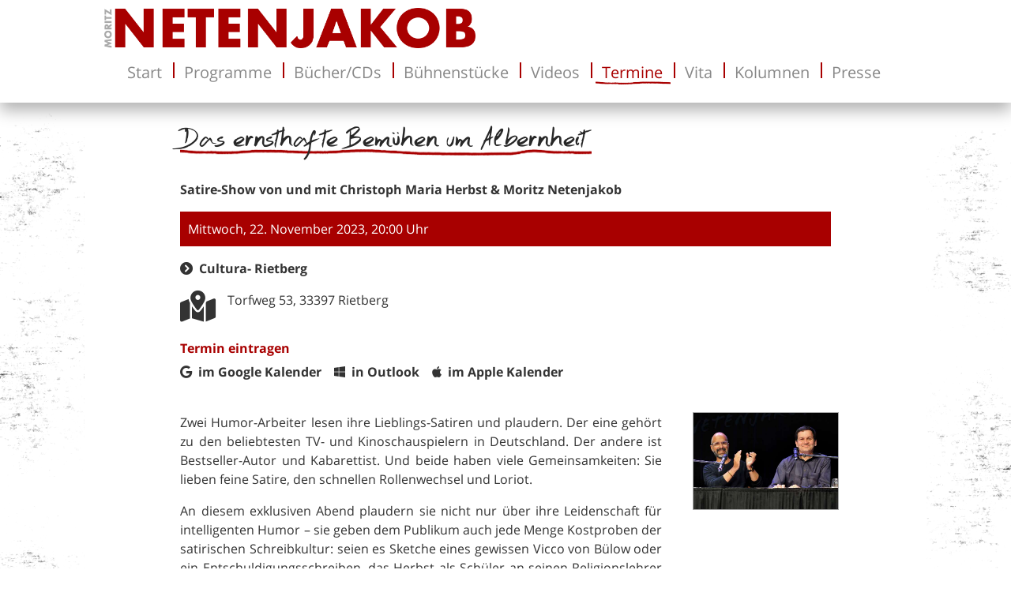

--- FILE ---
content_type: text/html; charset=utf-8
request_url: https://moritz-netenjakob.de/termine/261/Das+ernsthafte+Bem%C3%BChen+um+Albernheit-Cultura-+Rietberg+am+22.11.2023%2C+20%3A00Uhr
body_size: 21627
content:
<!DOCTYPE html>
<html lang="de">
  <head>
        <title>Moritz Netenjakob - Das ernsthafte Bemühen um Albernheit - Cultura- Rietberg</title>
    <meta charset="utf-8">
    <!--

     @@@@       @@@@@         &@@@@@@@        %@@@@@@@@@      @@@@@  @@@@@@@@@@@  @@@@@@@@@@@@@@                                                                 
    &@@@@@     @@@@@@      @@@@@@@@@@@@@@     %@@@@@@@@@@@    @@@@@  @@@@@@@@@@@  @@@@@@@@@@@@@                                                                  
    @@@@@@@   #@@@@@@     @@@@@@    &@@@@@&   %@@@@   @@@@@   @@@@@     @@@@@           @@@@@.                                                                   
    @@@@@@@%  @@@@@@@&   @@@@@        %@@@@   %@@@@   @@@@@   @@@@@     @@@@@          @@@@@                                                                     
   @@@@%@@@@ @@@@ @@@@   @@@@          @@@@&  %@@@@@@@@@@@    @@@@@     @@@@@         @@@@@                                                                      
   @@@@  @@@@@@@  @@@@   @@@@@        .@@@@   %@@@@@@@@&      @@@@@     @@@@@        @@@@@                                                                       
   @@@@   @@@@@   @@@@/   @@@@@@     @@@@@@   %@@@@ @@@@@     @@@@@     @@@@@      #@@@@@                                                                        
  @@@@@    @@@(   %@@@@    @@@@@@@@@@@@@@     %@@@@  &@@@@@   @@@@@     @@@@@     @@@@@@@@@@@@@                                                                  
  @@@@     %@@     @@@@       @@@@@@@@(       %@@@@    @@@@@  @@@@@     @@@@@    @@@@@@@@@@@@@@                                                                  
                                                                                                                                                                 
                                                                                                                                                                 
   @@@@@       @@@@@   @@@@@@@@@@ (@@@@@@@@@@@  @@@@@@@@@#   @@@@@       @@@@@       @@@@%       @@@@@@       %@@@@    /@@@@@     %@@@@@@@@@@       @@@@@@@@@@   
   @@@@@@,     @@@@@   @@@@@@@@@@ (@@@@@@@@@@@  @@@@@@@@@#   @@@@@@@     @@@@@       @@@@%      @@@@@@@.      %@@@@   @@@@@     @@@@@@@@@@@@@@@     @@@@@@@@@@@  
   @@@@@@@@    @@@@@   @@@@@          @@@@(     @@@@         @@@@@@@@    @@@@@       @@@@%     *@@@@@@@@      %@@@@ %@@@@/     @@@@@/      @@@@@    @@@@   @@@@  
   @@@@%@@@@@  @@@@@   @@@@@@@@@@     @@@@(     @@@@@@@@@    @@@@ @@@@@  @@@@@       @@@@%     @@@@ #@@@@     %@@@@@@@@@      @@@@@         @@@@@   @@@@@@@@@@,  
   @@@@  @@@@@ @@@@@   @@@@@@@@@@     @@@@(     @@@@@@@@@    @@@@  @@@@@.@@@@@       @@@@%    @@@@(  @@@@@    %@@@@@@@@@      @@@@@         &@@@@   @@@@@@@@@@@@ 
   @@@@   ,@@@@@@@@@   @@@@@          @@@@(     @@@@         @@@@    @@@@@@@@@       @@@@%   @@@@@@@@@@@@@.   %@@@@ @@@@@,     @@@@@        @@@@@   @@@@    @@@@@
   @@@@     @@@@@@@@   @@@@@          @@@@(     @@@@         @@@@     @@@@@@@@   @@  @@@@*  #@@@@@@@@@@@@@@   %@@@@  *@@@@@    (@@@@@@&*#@@@@@@@    @@@@    @@@@@
   @@@@       @@@@@@   @@@@@@@@@@     @@@@(     @@@@@@@@@#   @@@@       @@@@@@  @@@@@@@@@   @@@@       @@@@@  %@@@@    @@@@@@    @@@@@@@@@@@@@      @@@@@@@@@@@@ 

    -->
    <meta http-equiv="X-UA-Compatible" content="IE=edge">
    <meta name="description" content="Alle Infos über das Bühnenprogramm 'Das ernsthafte Bemühen um Albernheit' von Moritz Netenjakob, Cultura- Rietberg, am 22.11.2023">
    <meta name="author" content="ilumi, Marcus Wengenroth, info@ilumi.de">
    <meta name="viewport" content="width=device-width, initial-scale=1, maximum-scale=5, shrink-to-fit=no">
    <meta name="theme-color" content="#a80000">
    <meta name="mobile-web-app-capable" content="yes">
    <meta name="apple-mobile-web-app-capable" content="yes">
    <meta name="apple-mobile-web-app-status-bar-style" content="black">
    <meta property="og:title" content="Moritz Netenjakob - Das ernsthafte Bemühen um Albernheit - Cultura- Rietberg">
    <meta property="og:image" content="https://moritz-netenjakob.de/img/programme/Herbst&NetenjakobCo.SebastianBlutau._2.jpg">
    <meta property="og:image:width" content="640">
    <meta property="og:image:height" content="427">
    <meta property="og:type" content="comedy">
    <meta property="og:url" content="https://moritz-netenjakob.de/termine/261/Das+ernsthafte+Bem%C3%BChen+um+Albernheit-Cultura-+Rietberg+am+22.11.2023%2C+20%3A00Uhr">
    <link rel="shortcut icon" href="/img/icons/icon.ico">
    <link rel="apple-touch-icon" sizes="57x57" href="/img/icons/touch-icon-iphone.png">
    <link rel="apple-touch-icon" sizes="76x76" href="/img/icons/touch-icon-ipad.png">
    <link rel="apple-touch-icon" sizes="120x120" href="/img/icons/touch-icon-iphone-retina.png">
    <link rel="apple-touch-icon" sizes="152x152" href="/img/icons/touch-icon-ipad-retina.png">
    <link rel="apple-touch-icon" sizes="167x167" href="/img/icons/touch-icon-ipad-pro.png">
    <link rel="apple-touch-icon" sizes="180x180" href="/img/icons/touch-icon-iphone-6-plus.png">
    <link rel="icon" sizes="192x192" href="/img/icons/icon-hd.png">
    <link rel="icon" sizes="128x128" href="/img/icons/icon.png">
      <link href="/css/bootstrap.min.css" rel="stylesheet">
      <link href="/css/bootstrap-grid.min.css" rel="stylesheet">
      <link href="/css/bootstrap-reboot.min.css" rel="stylesheet">
      <link href="/css/jquery-ui.min.css" rel="stylesheet">
      <link href="/css/jquery-ui.structure.min.css" rel="stylesheet">
      <link href="/css/jquery-ui.theme.min.css" rel="stylesheet">
      <link href="/css/font-awesome.min.css?Ver.+1.6.02" rel="stylesheet">
      <link href="/css/brands.min.css?Ver.+1.6.02" rel="stylesheet">
      <link href="/css/theme.css?Ver.+1.6.02" rel="stylesheet">
      <link href="/css/print.css?Ver.+1.6.02" rel="stylesheet">
       </head>

  <body>
        <script src="/js/jquery-3.3.1.min.js"></script>
      <script src="/js/jquery.zoom.min.js"></script>
      <script src="/js/jquery-ui.min.js"></script>
      <script src="/js/popper.min.js"></script>
      <script src="/js/tether.min.js"></script>
      <script src="/js/autosize.min.js"></script>
      <script src="/js/bootstrap.min.js"></script>
      <script src="/js/jquery.md5.js"></script>
      <script src="/js/control.js?Ver.+1.6.02"></script>
         <script>

      
      var _paq = window._paq = window._paq || [];
      _paq.push(["setDoNotTrack", true]);
      _paq.push(["disableCookies"]);
      _paq.push(['trackPageView']);
      _paq.push(['enableLinkTracking']);
      
      (function()
        {
         var u="https://analytics.ilumi.de/";
         _paq.push(['setTrackerUrl', u+'matomo.php']);
         _paq.push(['setSiteId', '15']);
         var d=document, g=d.createElement('script'), s=d.getElementsByTagName('script')[0];
         g.async=true; g.src=u+'matomo.js'; s.parentNode.insertBefore(g,s);
        })();

      
      protocol = "https";
      ver = "Ver. 1.6.02";
      HTTP_HOST = "moritz-netenjakob.de";
      online = true;
      console_log = true;
      now = 1766773319;
      domains = ["moritz-netenjakob", "moritz-netenjakob.ilumi.de", "moritz-netenjakob.ilumi.local", "moritz-netenjakob.de", "netenjakob.de"];

    </script>

<div class="container-fluid h-100">

  <div class="row h-100">
    
    <div class="col" style="padding: 0;">
      <nav class="navbar fixed-top navbar-expand-lg navbar-light dynamicWidthLeft hideForPrint" id="header">
        <div class="logo"><img src="/img/logo_Moritz_Netenjakob.png" alt="Moritz Netenjakob"></div>
        <span class="navbar-brand"></span>
        <button class="navbar-toggler" type="button" data-toggle="collapse" data-target="#navbarNav" aria-controls="navbarNav" aria-expanded="false" aria-label="Toggle navigation">
          <span class="navbar-toggler-icon"></span>
        </button>
        <div class="collapse navbar-collapse justify-content-center dynamicWidthRight" id="navbarNav">
          <ul class="navbar-nav"><li class="nav-item"><a class="nav-link" href="/">Start</a></li><li class="nav-item"><a class="nav-link" href="/programme">Programme</a></li><li class="nav-item"><a class="nav-link" href="/buecher_und_cds">Bücher/CDs</a></li><li class="nav-item"><a class="nav-link" href="/buehnenstuecke">Bühnenstücke</a></li><li class="nav-item"><a class="nav-link" href="/multimedia">Videos</a></li><li class="nav-item"><a class="nav-link active" href="/termine">Termine</a></li><li class="nav-item"><a class="nav-link" href="/vita">Vita</a></li><li class="nav-item"><a class="nav-link" href="/kolumnen">Kolumnen</a></li><li class="nav-item"><a class="nav-link" href="/presse">Presse</a></li></ul>        </div>
      </nav>

      <div class="logo showForPrint"><img src="/img/logo_Moritz_Netenjakob.png" alt="Moritz Netenjakob"></div>

      <div id="content">
      

<div class="container-fluid" id="innerContent">
  <div class="row">
    <div class="col-1 mdDown dirtLeft"></div>
    <div class="col-1 lgDown"></div>
    <div class="col">
      <br>
      <h3>Das ernsthafte Bemühen um Albernheit</h3><p><strong><p>Satire-Show von und mit Christoph Maria Herbst & Moritz Netenjakob</p></strong></p><p style="background: var(--ciColor); color: var(--white); padding: 10px;">Mittwoch, 22. November 2023, 20:00 Uhr</p><p><a href="https://www.reservix.de/tickets-christoph-maria-herbst-moritz-netenjakob-das-ernsthafte-bemuehen-um-albernheit-in-rietberg-cultura-am-22-11-2023/e2124845" target="_blank" rel="noreferrer"><i class="fas fa-chevron-circle-right"></i>&nbsp;&nbsp;Cultura- Rietberg</a></p><div style="float: left; margin-right: 15px;"><a href="https://maps.app.goo.gl/jot6FTPo4recveRb7" target="_blank" title="Google Maps Link"><i class="fas fa-map-marked-alt kaufIcon" style="font-size: 40px;"></i></a></div><p> Torfweg 53, 33397 Rietberg </p><br style="clear: left;"><h6>Termin eintragen</h6><p><a target="_blank" href="https://calendar.google.com/event?action=TEMPLATE&text=Das+ernsthafte+Bem%C3%BChen+um+Albernheit&dates=20231122T200000/20231122T220000&details=%3Ch3%3EDas+ernsthafte+Bem%C3%BChen+um+Albernheit%3C%2Fh3%3E%3Cp%3E%3Cstrong%3E%3Cp%3ESatire-Show+von+und+mit+Christoph+Maria+Herbst+%26+Moritz+Netenjakob%3C%2Fp%3E%3C%2Fstrong%3E%3C%2Fp%3E%3Cp%3E%3Cstrong%3ECultura-+Rietberg%3C%2Fstrong%3E%3C%2Fp%3E%3Cp%3E+Torfweg+53%2C+33397+Rietberg+%3C%2Fp%3E%3Cp%3E%3Cp%3EZwei+Humor-Arbeiter+lesen+ihre+Lieblings-Satiren+und+plaudern.+Der+eine+geh%C3%B6rt+zu+den+beliebtesten+TV-+und+Kinoschauspielern+in+Deutschland.+Der+andere+ist+Bestseller-Autor+und+Kabarettist.+Und+beide+haben+viele+Gemeinsamkeiten%3A+Sie+lieben+feine+Satire%2C+den+schnellen+Rollenwechsel+und+Loriot.%3C%2Fp%3E%0D%0A%3Cp%3EAn+diesem+exklusiven+Abend+plaudern+sie+nicht+nur+%C3%BCber+ihre+Leidenschaft+f%C3%BCr+intelligenten+Humor+%E2%80%93+sie+geben+dem+Publikum+auch+jede+Menge+Kostproben+der+satirischen+Schreibkultur%3A+seien+es+Sketche+eines+gewissen+Vicco+von+B%C3%BClow+oder+ein+Entschuldigungsschreiben%2C+das+Herbst+als+Sch%C3%BCler+an+seinen+Religionslehrer+verfasste%3B+seien+es+sarkastische+Texte+aus+Netenjakobs+Feder+oder+Live-Ausz%C3%BCge+von+Herbsts+Lieblings-H%C3%B6rb%C3%BCchern%3B+seien+es+Netenjakobs+skurrilste+Tour-Erlebnisse+oder+Spr%C3%BCche+aus+der+Kult-Serie+%E2%80%9EStromberg%E2%80%9C.%3C%2Fp%3E%3C%2Fp%3E&location=+Torfweg+53%2C+33397+Rietberg+%2C+Deutschland"><i class="fab fa-google"></i>&nbsp;&nbsp;im Google Kalender</a>&nbsp;&nbsp;&nbsp;&nbsp;<a target="_blank" href="/261.ics"><i class="fab fa-windows"></i></i>&nbsp;&nbsp;in Outlook</a>&nbsp;&nbsp;&nbsp;&nbsp;<a target="_blank" href="/261.ics"><i class="fab fa-apple"></i>&nbsp;&nbsp;im Apple Kalender</a></p><br><div class="container-fluid" style="padding: 0;"><div class="row"><div class="col-9"><p>Zwei Humor-Arbeiter lesen ihre Lieblings-Satiren und plaudern. Der eine gehört zu den beliebtesten TV- und Kinoschauspielern in Deutschland. Der andere ist Bestseller-Autor und Kabarettist. Und beide haben viele Gemeinsamkeiten: Sie lieben feine Satire, den schnellen Rollenwechsel und Loriot.</p>
<p>An diesem exklusiven Abend plaudern sie nicht nur über ihre Leidenschaft für intelligenten Humor – sie geben dem Publikum auch jede Menge Kostproben der satirischen Schreibkultur: seien es Sketche eines gewissen Vicco von Bülow oder ein Entschuldigungsschreiben, das Herbst als Schüler an seinen Religionslehrer verfasste; seien es sarkastische Texte aus Netenjakobs Feder oder Live-Auszüge von Herbsts Lieblings-Hörbüchern; seien es Netenjakobs skurrilste Tour-Erlebnisse oder Sprüche aus der Kult-Serie „Stromberg“.</p><br style="clear: left;"></div><div class="col"><img src="/img/programme/Herbst&NetenjakobCo.SebastianBlutau._2.jpg" alt="Das ernsthafte Bemühen um Albernheit" class="img-fluid progImage"><br style="clear: left;"></div></div></div><h4>Pressestimmen</h4><p>Wenn sich der erfolgreichste Hörbuchvorleser Deutschlands (Herbst) mit einem „begnadeten Parodisten“ (Kölner Rundschau über Netenjakob) ans Mikrofon begibt, dann ist eine Vielfalt an Stimmen und Humorfarben zu erwarten, die in dieser Kombination mit Sicherheit einzigartig ist.</p>
<p>„Ob Christoph Maria Herbst oder Moritz Netenjakob: Man sieht beiden an, dass sie an diesem Abend genau so viel Spaß haben wie ihre Theaterbesucher. Eine Dame bringt es beim Weg zur Garderobe auf den Punkt: „Das war genau der Abend, den ich mir seit langem gewünscht habe.“ Vielleicht auch ein Rezept für alle Theatermacher, die Klagelieder über fehlendes Publikum anstimmen.“ (Westfälische Rundschau)</p><br><a href="/termine" style="font-size: 18px;"><i class="fas fa-chevron-circle-right"></i>&nbsp;&nbsp;alle Termine von Moritz</a><br><br>      <br><br>
    </div>
    <div class="col-1 lgDown"></div>
    <div class="col-1 mdDown dirtRight"></div>
  </div>
</div>


      </div>

      <!-- Footerstart -->
      <div id="realfooter" class="container-fluid">
        
        <div class="row">
          <div class="col"><br></div>
        </div>

        <div class="row" style="white-space:nowrap;">
          <div class="col-1 lgDown"></div>
          
          <div class="col-sm">
            <br>
            <h2><img src="/img/logo_Moritz_Netenjakob_white.png" style="width: 240px;" alt="Moritz Netenjakob" title="Moritz Netenjakob"></h2>
          </div>
          
          <div class="col-1 lgDown"></div>
        </div>
        
        <div class="row" style="white-space:nowrap;">
          <div class="col-1 lgDown"></div>
          
          <div class="col-sm">
            <h5>Management & Booking</h5>
            <h4 style="white-space: pre-line;">Hülya Doğan-Netenjakob</h4>
            <div>
              <img src="/img/fancyPage/fotos/huelya.jpg" style="float:left; height: 140px; margin: 0 10px 10px 0; outline: 1px solid #555;" alt="Hülya">
              <p style="margin-top: 13px;">
                Hülyas Booking Büro<br>
                Postfach 56 01 15<br>
                50986 Köln<br>
              </p>
            </div>
            <p style="clear: left;">
              <a href="tel:+4922363846647"><i class="fas fa-phone"></i>&nbsp;&nbsp;&nbsp;02236 / 384 66 47</a><br>
            </p>
            <p>
              <a href="mailto:bueronetenjakob@gmx.de"><i class="fas fa-envelope"></i>&nbsp;&nbsp;&nbsp;bueronetenjakob@gmx.de</a><br>
              <a href="https://moritz-netenjakob.de" rel="noreferrer"><i class="fas fa-globe"></i>&nbsp;&nbsp;&nbsp;moritz-netenjakob.de</a><br>
            </p>
            <br><br class="xsDown">
          </div>

          <div class="col-sm">
            <h5>Autorentätigkeit</h5>
            <h4 style="white-space: pre-line; margin-bottom: 13px;">Barbara Schwerfel</h4>
            <p>
              Sülzbugstr. 13<br>
              50937 Köln<br>
            </p>
            <p>
              <a href="tel:+49221444790"><i class="fas fa-phone"></i>&nbsp;&nbsp;&nbsp;0221 - 44 47 90</a><br>
              <i class="fas fa-fax"></i>&nbsp;&nbsp;&nbsp;0221 - 42 66 26<br>
            </p>
            <p>
              <a href="mailto:schwerfel@ra-schwerfelkramer.de"><i class="fas fa-envelope"></i>&nbsp;&nbsp;&nbsp;schwerfel@ra-schwerfelkramer.de</a><br>
              <a href="http://www.barbaraschwerfel.de/" target="_blank" rel="noreferrer"><i class="fas fa-globe"></i>&nbsp;&nbsp;&nbsp;www.barbaraschwerfel.de</a><br>
            </p>
            <br><br class="xsDown">
          </div>

          <div class="col-sm d-print-none">
            <h5>Informationen</h5>
            <p>
              <a href="/impressum"><i class="fas fa-info-circle" style="margin: 0 2px 0 2px;"></i>&nbsp;&nbsp;Impressum</a><br>
              <a href="/impressum/#privacyPolicy"><i class="fas fa-balance-scale"></i>&nbsp;&nbsp;Datenschutzbestimmungen</a><br>
              <a href="/kontakt"><i class="fas fa-comment"></i>&nbsp;&nbsp;&nbsp;Kontakt</a><br>
            </p>
            <br>
            <h5>Diese Seite teilen</h5>
            <p>
              <div class="footerButtons">
                <a href="https://x.com/intent/tweet?text=https%3A%2F%2Fmoritz-netenjakob.de&amp;url=https%3A%2F%2Fmoritz-netenjakob.de" data-rel="popup" rel="nofollow" title="Bei X teilen" role="button" aria-label="Bei X teilen">
                  <i class="fab fa-x-twitter fa-fw"></i>
                </a>

                <a href="https://www.facebook.com/sharer/sharer.php?u=https%3A%2F%2Fmoritz-netenjakob.de" data-rel="popup" rel="nofollow" title="Bei Facebook teilen" role="button" aria-label="Bei Facebook teilen">
                  <i class="fab fa-facebook-f fa-fw"></i>
                </a>

                <a href="http://tumblr.com/widgets/share/tool?canonicalUrl=https%3A%2F%2Fmoritz-netenjakob.de" data-rel="popup" rel="nofollow" title="Bei tumblr teilen" role="button" aria-label="Bei tumblr teilen">
                  <i class="fab fa-tumblr fa-fw"></i>
                </a>

                <a href="whatsapp://send?text=https%3A%2F%2Fmoritz-netenjakob.de%20https%3A%2F%2Fmoritz-netenjakob.de" rel="nofollow" title="Bei Whatsapp teilen" role="button" aria-label="Bei Whatsapp teilen">
                  <i class="fab fa-whatsapp fa-fw"></i>
                </a>

                <a href="https://www.pinterest.com/pin/create/link/?url=https%3A%2F%2Fmoritz-netenjakob.de&amp;media=&amp;description=https%3A%2F%2Fmoritz-netenjakob.de" data-rel="popup" rel="nofollow" title="Bei Pinterest pinnen" role="button" aria-label="Bei Pinterest pinnen">
                  <i class="fab fa-pinterest-p fa-fw"></i>
                </a>

                <a href="https://www.xing.com/social_plugins/share?url=https%3A%2F%2Fmoritz-netenjakob.de" data-rel="popup" rel="nofollow" title="Bei XING teilen" role="button" aria-label="Bei XING teilen">
                  <i class="fab fa-xing fa-fw"></i>
                </a>

                <a href="https://www.linkedin.com/shareArticle?mini=true&amp;summary=Alle Infos über das Bühnenprogramm 'Das ernsthafte Bemühen um Albernheit' von Moritz Netenjakob, Cultura- Rietberg, am 22.11.2023&amp;title=https%3A%2F%2Fmoritz-netenjakob.de&amp;url=https%3A%2F%2Fmoritz-netenjakob.de" data-rel="popup" rel="nofollow" title="Bei LinkedIn teilen" role="button" aria-label="Bei LinkedIn teilen">
                  <i class="fab fa-linkedin-in fa-fw"></i>
                </a>
              </div>
            </p>
            <p>
              <a class="fanpage" href="https://www.facebook.com/profile.php?id=61564942877731" target="_blank" rel="noreferrer">&nbsp;<i class="fab fa-facebook-f"></i>&nbsp;&nbsp;&nbsp;&nbsp;Moritz Netenjakob Fanpage</a>
            </p>
            <p>
              <a class="kanal" href="https://www.youtube.com/channel/UCc04s_0iy2FGVV31R6IUNbA" target="_blank" rel="noreferrer"><i class="fab fa-youtube" style="color: #f00;"></i>&nbsp;&nbsp;&nbsp;&nbsp;Moritz Netenjakob Kanal</a>
            </p>
            <br><br class="xsDown">
          </div>
          
          <div class="col-1 lgDown"></div>
        </div>



  <div class="row" style="white-space:nowrap;">
    <div class="col mini" style="text-align: center;">
      <a href="https://ilumi.de/">Eine Website von ilumi</a>
    </div>
  </div>
  
  <div class="row">
    <div class="col"><br></div>
  </div>




      </div>

    </div>
  </div>
</div>

    <script>
      
      $(function ()
        {
         $('[data-toggle="tooltip"]').tooltip()
         
         if (isMobile.iOS())
           {
            var a=document.getElementsByTagName("a");
            for(var i=0;i<a.length;i++)
              {
               a[i].onclick=function()
                 {
                  window.location=this.getAttribute("href");
                  return false
                 }
              }
           }
        })
      
      // Cookie -----------------------------------------------------------------------------------
      
  	  $('#curtain').css("display", "none");
		  
      autosize(document.querySelectorAll('textarea'));

     if (console_log)
       {
        window.onerror = function(msg, url, linenumber)
          {
           if ((url == "") && (linenumber == 0))
             {
              return true;
             }
             
           err = 'Fehlermeldung: '+msg+', URL: '+url+', Zeile: '+linenumber;
           clog('System', 'error', err);
           return true;
          }
       }

          
     
    </script>
  </body>    
</html>



--- FILE ---
content_type: text/css
request_url: https://moritz-netenjakob.de/css/jquery-ui.structure.min.css
body_size: 130
content:
/*! jQuery UI - v1.12.1 - 2017-10-15
* http://jqueryui.com
* Copyright jQuery Foundation and other contributors; Licensed MIT */



--- FILE ---
content_type: text/css
request_url: https://moritz-netenjakob.de/css/theme.css?Ver.+1.6.02
body_size: 29025
content:
/* Schriften ************************************************** */

@font-face
  {
   font-family:                 'HandTest';
   font-display:                fallback;
   font-style:                  normal;
   font-weight:                 400;
   src:                         local('HandTest'), local('HandTest_0'), url('/webfonts/HandTest_0.woff') format('woff');
  }

@font-face
  {
   font-family:                 'Open Sans';
   font-display:                fallback;
   font-style:                  italic;
   font-weight:                 400;
   src:                         local('Open Sans Italic'), local('OpenSans-Italic'), url('/webfonts/OpenSans-Italic.woff') format('woff');
  }

@font-face
  {
   font-family:                 'Open Sans';
   font-display:                fallback;
   font-style:                  italic;
   font-weight:                 700;
   src:                         local('Open Sans Bold Italic'), local('OpenSans-BoldItalic'), url('/webfonts/OpenSans-BoldItalic.woff') format('woff');
  }

@font-face
  {
   font-family:                 'Open Sans';
   font-display:                fallback;
   font-style:                  normal;
   font-weight:                 400;
   src:                         local('Open Sans Regular'), local('OpenSans-Regular'), url('/webfonts/OpenSans-Regular.woff') format('woff');
  }

@font-face
  {
   font-family:                 'Open Sans';
   font-display:                fallback;
   font-style:                  normal;
   font-weight:                 700;
   src:                         local('Open Sans Bold'), local('OpenSans-Bold'), url('/webfonts/OpenSans-Bold.woff') format('woff');
  }

/* globale Variablen ****************************************** */

:root
  {
   --text:                      #333;
   --error:                     #880000;
   --warning:                   #ff9900;
   --info:                      #0065c4;
   --success:                   #00aa00;

   --white:                     #fff;
   --veryLightGrey:             #eee;
   --lightGrey:                 #aaa;
   --grey:                      #888;
   --darkGrey:                  #555;
   --veryDarkGrey:              #282828;
   --black:                     #000;

   --link:                      #861849;
   --linkHover:                 #861849;
   
   --ciColor:                   #a80000;
   --ciColorText:               #a80000;
   
   --transitionTime:            0.25s;
  }

html, body
  {
   font-family:                 'Open Sans', sans-serif;
   font-weight:                 400;
   color:                       var(--text);
   background:                  var(--white);
   height:                      100%;
   width:                       100%;
   margin:                      0;
   padding:                     0;
  }

h1, h2, h3, h4, h5, h6
  {
   font-family:                 'Open Sans', sans-serif;
   font-weight:                 700;
   color:                       var(--ciColor);
  }

h1 {font-size:                  36px;}
h2 {font-size:                  32px;}

h3
  {
   font-family:                 'HandTest', sans-serif;
   font-weight:                 400;
   color:                       var(--veryDarkGrey);
   font-size:                   42px;
   
   display:                     inline-block;
   background-image:            url('/img/deco/redLine.png');
   background-repeat:           repeat-x;
   background-position:         0 35px;
   background-size:             auto 8px;
  }

h4 {font-size:                  24px;}

h5
  {
   font-size:                   20px;
   color:                       var(--veryDarkGrey);
  }

h6 {font-size:                  16px;}


a
  {
   color:                       var(--text);
   font-weight:                 700;
   text-decoration:             none;
   transition:                  all 0.1s linear;
  }

a:hover
  {
   color:                       var(--ciColor);
   text-decoration:             none;
  }

.a
  {
   transition:                  all 0.1s linear;
  }

.a:hover
  {
   color:                       var(--ciColor);
   text-decoration:             none;
  }

.imga
  {
   transition:                  all 0.1s linear;
  }

.imga:hover
  {
   box-shadow:                  -10px 0px 0px 0px var(--ciColor), 0px 0px 0px 0px rgba(0,0,0,0);
  }

p
  {
   hyphens:                     auto;
   text-align:                  justify;
  }

.btn
  {
   border-radius:               0;
  }

/* Cookie.. */

#cookieTip
  {
   position:                    fixed;
   background:                  rgba(48, 48, 48, 0.8);
   color:                       var(--white);
   width:                       100%;
   bottom:                      0;
   margin:                      0;
   padding:                     20px;
   border-radius:               0px;
   border-width:                1px;
   z-index:                     20000;
   
   filter:                      drop-shadow(0 -20px 40px #000);
  }

#cookieTip a
  {
   color:                       var(--white);
   font-weight:                 700;
  }

#cookieTip a:hover
  {
   color:                       var(--ciColor);
  }

#cookieTip img
  {
   float:                       left;
   width:                       160px;
  }

/* Hilfsklassen ************************************************************ */

.margin0
  {
   margin:                      0;
  }

.padding0
  {
   padding: 0;
  }

.black
  {
   color:                       var(--text);
  }

/* Navigation ************************************************************** */

.navbar-toggler:focus,.navbar-toggler:active
  {
   outline:                     none !important;
  }

.navbar-light
  {
   background-color:            #fff;
   filter:                      drop-shadow(0 10px 10px rgba(0, 0, 0, 0.3));
   transition:                  all var(--transitionTime);
  }

.logo, .logo img, .navbar-toggler, #content
  {
   transition:                  all var(--transitionTime);
  }

.navbar-toggler
  {
   outline:                     none;
   border-radius:               0;
  }

.logo img
  {
   padding-right:               5px;
   padding-left:                5px;
  }

@media (min-width: 992px)
  {
   .navbar-light
     {
      min-height:               130px;
      padding-top:              60px !important;
     }
     
   .logo
     {
      position:                 absolute;
      width:                    auto;
      top:                      0px;
      margin:                   10px 0 10px 20px;
     }

   .logo img
     {
      width:                    480px;
     }
  }

@media (min-width: 576px) and (max-width: 991px)
  {
   .navbar-light
     {
      min-height:               60px;
      padding-top:              0px !important;
     }
     
   .logo
     {
      position:                 absolute;
      width:                    auto;
      top:                      0px;
      margin:                   10px 0 10px 10px;
     }

   .logo img
     {
      width:                    400px;
     }
   
   .navbar-toggler
     {
      margin:                   10px 20px 10px 0 !important;
      z-index:                  1000;
     }
   
  }

@media (max-width: 575px)
  {
   .navbar-light
     {
      min-height:               60px;
      padding-top:              0px !important;
     }
     
   .logo
     {
      position:                 absolute;
      width:                    100%;
      top:                      0px;
      margin:                   10px 0 10px 0;
     }

   .logo img
     {
      display:                  block !important;
      margin-left:              auto !important;
      margin-right:             auto !important;
      width:                    320px;
      max-width:                100%;
      padding-right:            5px;
     }
   
   .navbar-toggler
     {
      margin:                   55px auto 10px auto !important;
     }
  }


.navInfo a
  {
   color:                       var(--lightGrey);
   transition:                  all 0.2s linear;
  }

.navInfo a:hover
  {
   color:                       var(--ciColor);
  }

.navbar-brand
  {
   margin:                      8px 0 8px 0;
  }

#navbarNav
  {
   
  }

.nav-link
  {
   font-weight:                 400;
   color:                       var(--grey) !important;
   font-size:                   20px;
   margin-right:                10px;
   transition:                  all 0.2s linear;
   
   display:                     inline-block;
   background-image:            url('/img/deco/noLine.png');
   background-repeat:           repeat-x;
   background-position:         0 28px;
   background-size:             auto 5px;
  }

.nav-link:hover
  {
   display:                     inline-block;
   background-image:            url('/img/deco/lightgreyLine.png');
   background-repeat:           repeat-x;
   background-position:         0 28px;
   background-size:             auto 5px;
  }

.active
  {
   display:                     inline-block;
   background-image:            url('/img/deco/redLine.png');
   background-repeat:           repeat-x;
   background-position:         0 28px;
   background-size:             auto 5px;
  }

.nav-link::before
  {
   transition:                  all 0.2s linear;
   content:                     "";
   display:                     block;
   position:                    relative;
   margin-top:                  -8px;
   top:                         50px;
   left:                        0px;
   min-width:                   calc(100% + 30px);
   min-height:                  2px;
   background-color:            var(--ciColor);
   opacity:                     0;
  }

.navbar-toggler
  {
   margin-right:                30px;
  }

@media (max-width: 1199px)
  {
   .dynamicWidthRight
     {
      padding:                  0;
     }
     
   .dynamicWidthLeft
     {
      padding:                  0;
     }
   
   .navInfo
    {
     right:                     81px;
    }
  }

@media (min-width: 1200px)
  {
   .dynamicWidthRight
     {
      padding:                  0 8.333333333% 0 0;
     }
     
   .dynamicWidthLeft
     {
      padding:                  0 0 0 8.333333333%;
     }
   
   .navInfo
    {
     right:                     calc(7.7% + 81px);
    }
  }

@media (max-width: 991px)
  {
   .nav-link::after
     {
      background-color:         rgba(0, 0, 0, 0);   
     }
   
   .nav-link
     {
      margin-left:              30px;
     }

  }

.active
  {
   color:                       var(--ciColor) !important;
  }

@media (min-width: 992px)
  {
   #navbarNav
    {
     
    }
   
   .nav-link::before
     {
       
     }
   
   .nav-link::after
     {
      content:                  "";
      display:                  inline-block;
      position:                 relative;
      top:                      0px;
      left:                     14px;
      min-width:                2px;
      min-height:               20px;
      background-color:         var(--ciColor);
     }

   .nav-link
     {
      margin-left:              0;
     }

  li:last-of-type .nav-link::after
     {
      background-color:         rgba(0, 0, 0, 0);
     }
  }



/* Content ***************************************************************** */

#display
  {
   overflow:                    hidden;
   position:                    relative;
   width:                       100%;
  }

@keyframes zoomAni
  {
   from
     {
      transform:                scale(1.0);
     }
   
   to
     {
      transform:                scale(1.12);
     }
  }

.inflate
  {
   animation-duration:          10s;
   animation-name:              zoomAni;
   animation-timing-function:   linear;
   animation-iteration-count:   1;
   animation-direction:         alternate;
   animation-play-state:        initial;
  }

.headerWrap
  {
   position:                    absolute;
   width:                       100%;
   height:                      100%;
  }

#fancyPage
  {
   background-image:            url('/img/fancyPage/2560/raum.jpg');
   background-size:             cover;
   background-position:         center;
   position:                    relative;
   width:                       100%;
   height:                      100%;
  }

#udo
  {
   position:                    absolute;
   width:                       100%;
   height:                      100%;
   cursor:                      pointer;
  }

#moritz
  {
   position:                    absolute;
   width:                       100%;
   height:                      100%;
   background-size:             contain;
   background-repeat:           no-repeat;
   transition:                  background-image 0.5s linear;
  }

#postIt
  {
   position:                    absolute;
   width:                       40%;
   max-height:                  90%;
   padding:                     10px;
   background-image:            url('/img/fancyPage/grid.png');
   background-size:             cover;
   right:                       -100%;
   top:                         5%;
   color:                       rgba(0, 0, 0, 0.75);
   transition:                  all 1s;
   z-index:                     400;
   font-size:                   2vh;
  }

#postItL
  {
   position:                    absolute;
   width:                       40%;
   max-height:                  90%;
   padding:                     10px;
   background-image:            url('/img/fancyPage/grid.png');
   background-size:             cover;
   left:                        -100%;
   top:                         5%;
   color:                       rgba(0, 0, 0, 0.75);
   transition:                  all 1s;
   z-index:                     401;
   font-size:                   2vh;
  }

.postItClose
  {
   float:                       right;
   color:                       rgba(0, 0, 0, 0.75);
   border:                      solid rgba(0, 0, 0, 0.5);
   border-width:                0 0 1px 0;
   cursor:                      pointer;
   margin:                      0 0 10px 100%;
   white-space:                 nowrap;
   font-size:                   12px;
  }

.postItClose:hover
  {
   color:                       rgba(0, 0, 0, 1);
  }

.imgCont
  {
   max-height:                  35vh;
   width:                       100%;
   overflow:                    hidden;
   margin-bottom:               5px;
   text-align:                  center;
  }

.imgCont img
  {
   width:                      100%;
  }

.fButton
  {
   position:                    absolute;
   width:                       100%;
   height:                      100%;
   cursor:                      pointer;
   opacity:                     0;
  }

@keyframes hello
  {
   from
     {
      background-image:         url('/img/fancyPage/ring.png');
      background-size:          10%;
      background-position:      center;
      background-repeat:        no-repeat;
      opacity:                  1;
     }
   to
     {
      background-image:         url('/img/fancyPage/ring.png');
      background-size:          100%;
      background-position:      center;
      background-repeat:        no-repeat;
      opacity:                  0;
     }
  }

@-webkit-keyframes hello
  {
   from
     {
      -webkit-background-image:         url('/img/fancyPage/ring.png');
      -webkit-background-size:          10%;
      -webkit-background-position:      center;
      -webkit-background-repeat:        no-repeat;
      -webkit-opacity:                  1;
     }
   to
     {
      -webkit-background-image:         url('/img/fancyPage/ring.png');
      -webkit-background-size:          100%;
      -webkit-background-position:      center;
      -webkit-background-repeat:        no-repeat;
      -webkit-opacity:                  0;
     }
  }

.hello
  {
   animation:                   hello 2s;
   -webkit-animation:           hello 2s;
  }

#stoerer
  {
   display:                     block;
   position:                    relative;
   width:                       100%;
   height:                      100%;
   background-image:            url('/img/fancyPage/2560/stoerer.webp');
   background-size:             contain;
  }

@media (max-width: 800px)
  {
   .moritz1                     {background-image:  url('/img/fancyPage/1024/moritz01.jpg');}
   .moritz2                     {background-image:  url('/img/fancyPage/1024/moritz02.jpg');}
   .moritz3                     {background-image:  url('/img/fancyPage/1024/moritz03.jpg');}
   .moritz4                     {background-image:  url('/img/fancyPage/1024/moritz04.jpg');}
   .moritz5                     {background-image:  url('/img/fancyPage/1024/moritz05.jpg');}
   .moritz6                     {background-image:  url('/img/fancyPage/1024/moritz06.jpg');}
   .moritz7                     {background-image:  url('/img/fancyPage/1024/moritz07.jpg');}
   .moritz8                     {background-image:  url('/img/fancyPage/1024/moritz08.jpg');}
   .moritz9                     {background-image:  url('/img/fancyPage/1024/moritz09.jpg');}
   .moritz10                    {background-image:  url('/img/fancyPage/1024/moritz10.jpg');}
   .moritz11                    {background-image:  url('/img/fancyPage/1024/moritz11.jpg');}
  }

@media (min-width: 801px) and (max-width: 1280px)
  {
   .moritz1                     {background-image:  url('/img/fancyPage/1600/moritz01.jpg');}
   .moritz2                     {background-image:  url('/img/fancyPage/1600/moritz02.jpg');}
   .moritz3                     {background-image:  url('/img/fancyPage/1600/moritz03.jpg');}
   .moritz4                     {background-image:  url('/img/fancyPage/1600/moritz04.jpg');}
   .moritz5                     {background-image:  url('/img/fancyPage/1600/moritz05.jpg');}
   .moritz6                     {background-image:  url('/img/fancyPage/1600/moritz06.jpg');}
   .moritz7                     {background-image:  url('/img/fancyPage/1600/moritz07.jpg');}
   .moritz8                     {background-image:  url('/img/fancyPage/1600/moritz08.jpg');}
   .moritz9                     {background-image:  url('/img/fancyPage/1600/moritz09.jpg');}
   .moritz10                    {background-image:  url('/img/fancyPage/1600/moritz10.jpg');}
   .moritz11                    {background-image:  url('/img/fancyPage/1600/moritz11.jpg');}
  }
  
@media (min-width: 1281px)
  {
   .moritz1                     {background-image:  url('/img/fancyPage/2560/moritz01.jpg');}
   .moritz2                     {background-image:  url('/img/fancyPage/2560/moritz02.jpg');}
   .moritz3                     {background-image:  url('/img/fancyPage/2560/moritz03.jpg');}
   .moritz4                     {background-image:  url('/img/fancyPage/2560/moritz04.jpg');}
   .moritz5                     {background-image:  url('/img/fancyPage/2560/moritz05.jpg');}
   .moritz6                     {background-image:  url('/img/fancyPage/2560/moritz06.jpg');}
   .moritz7                     {background-image:  url('/img/fancyPage/2560/moritz07.jpg');}
   .moritz8                     {background-image:  url('/img/fancyPage/2560/moritz08.jpg');}
   .moritz9                     {background-image:  url('/img/fancyPage/2560/moritz09.jpg');}
   .moritz10                    {background-image:  url('/img/fancyPage/2560/moritz10.jpg');}
   .moritz11                    {background-image:  url('/img/fancyPage/2560/moritz11.jpg');}
  }

.headerButtons
  {
   width:                       100%;
   height:                      100%;
   position:                    absolute;
  }

.headerButton
  {
   display:                     block;
   background-color:            rgba(255, 255, 255, 0.5);
   font-family:                 'Barlow Condensed', sans-serif;
   font-weight:                 600;
   filter:                      drop-shadow(10px 10px 40px #000);
  }

@media (max-width: 767px)
  {
   .headerButtonsWrapper
     {
      float:                    none;
      margin:                   0 auto 0 auto;
     }
   
   .headerButtons
     {
       padding:                 2%;
     }
   
   .headerButton
     {
      font-size:                25px;
      width:                    300px;
      padding:                  3px 6px 3px 6px !important;
      margin:                   8px auto 8px auto;
     }
  }

@media (min-width: 768px)
  {
   .headerButtonsWrapper
     {
      float:                    right;
      margin:                   0;
     }

   .headerButtons
     {
       padding:                 5%;
     }
   
   .headerButton
     {
      font-size:                40px;
      width:                    460px;
      padding:                  5px 10px 5px 20px !important;
      margin:                   15px auto 15px auto;
     }
  }


.headerButton a
  {
   color:                       var(--white);
   transition:                  all 0.1s linear;
  }

.headerButton a:hover
  {
   color:                       var(--ciColor);
  }

@keyframes shake
  {
   0%
     {
      bottom:                   52px;
      color:                    rgba(255, 255, 255, 0);
     }
   
   50%
     {
      bottom:                   46px;
      color:                    rgba(255, 255, 255, 0.5);
     }
   
   100%
     {
      bottom:                   42px;
      color:                    rgba(255, 255, 255, 0);
     }
  }

#mouseMoveHint
  {
   position:                    absolute;
   font-size:                   50px;
   width:                       100%;
   text-align:                  center;
   bottom:                      5px;
   
   animation-duration:          2s;
   animation-name:              shake;
   animation-timing-function:   linear;
   animation-iteration-count:   infinite;
   animation-direction:         normal;
  }

.dirtLeft
  {
   background-image:            url('/img/stuff/dirt_left.png');
   background-repeat:           repeat-y;
   background-size:             100% auto;
  }

.dirtRight
  {
   background-image:            url('/img/stuff/dirt_right.png');
   background-repeat:           repeat-y;
   background-size:             100% auto;
  }

/* Artikel ***************************************************************** */

.artImage
  {
   margin-left:                 5%;
   margin-right:                1%;
   transform:                   scale(1.0);
   transition:                  all 0.2s;
  }

.artImage:hover
  {
   margin-left:                 2%;
   margin-right:                1%;
   transform:                   scale(1.1);
  }

.artImageFix
  {
   margin-left:                 5%;
   margin-right:                1%;
  }

.kaufLink
  {
   width:                       calc(60px + 4vw);
   margin:                      0 1vw 0 -1vw;
   text-align:                  center;
   float:                       left;
  }

.kaufIcon
  {
   font-size:                   calc(50px + 2vw);
   transform:                   scale(1.0);
   transition:                  all 0.1s;
   margin-bottom:               3px;
  }

.kaufIcon:hover
  {
   transform:                   scale(1.15);
  }

.teaser
  {
   height:                      320px;
   overflow:                    hidden;
   margin-bottom:               -128px;
  }

.teaserOpener
  {
   background-image:            url('/img/fade.png');
   background-repeat:           repeat-x;
   height:                      128px;
   max-height:                  128px;
   overflow:                    hidden;
   z-index:                     600;
   position:                    relative;
   top:                         -0px;
   cursor:                      pointer;
   transition:                  all 0.1s;
  }

.teaserOpener:hover
  {
   color:                       var(--ciColor);
  }

.more
  {
   position:                    absolute;
   bottom:                      0px;
  }

/* Kolumnen **************************************************************** */

.kolImg
  {
   outline:                     1px solid var(--lightGrey);
   transition:                  all 0.1s;
   filter:                      drop-shadow(0 0 0 rgba(0, 0, 0, 0));
  }

.kolImg:hover
  {
   filter:                      drop-shadow(0 10px 10px rgba(0, 0, 0, 0.35));
  }

/* Presse ****************************************************************** */

.card, .card-img-top
  {
   border-radius:               0;
   border:                      none;
  }

.card-img-top
  {
   outline:                     1px solid var(--grey);
   transition:                  all 0.1s;
   transform:                   scale(1);
   filter:                      drop-shadow(0 0 0 rgba(0, 0, 0, 0));
  }

.card-img-top:hover
  {
   transform:                   scale(1.1);
   filter:                      drop-shadow(0 10px 10px rgba(0, 0, 0, 0.35));
  }

/* Programme *************************************************************** */

.ciColor
  {
   color:                       var(--ciColor);
  }

.progImage
  {
   margin-left:                 5%;
   margin-right:                1%;
   outline:                     1px solid var(--lightGrey);
  }

/* RESPONSIVE KRAM ********************************************************* */

/* Extra small devices (portrait phones, less than 576px) */
@media (max-width: 575px)
  {
   .lgDown  {display:    none;}    .lgUp  {display:    initial;}
   .mdDown  {display:    none;}    .mdUp  {display:    initial;}
   .smDown  {display:    none;}    .smUp  {display:    initial;}
   .xsDown  {display:    none;}    .xsUp  {display:    initial;}
  }

/* Small devices (landscape phones, 576px and up) */
@media (min-width: 576px) and (max-width: 767px)
  {
   .lgDown  {display:    none;}    .lgUp  {display:    initial;}
   .mdDown  {display:    none;}    .mdUp  {display:    initial;} 
   .smDown  {display:    none;}    .smUp  {display:    initial;}
   .xsDown  {display:    initial;} .xsUp  {display:    none;}
  }
  
/* Medium devices (tablets, 768px and up) */
@media (min-width: 768px) and (max-width: 991px)
  {
   .lgDown  {display:    none;}    .lgUp  {display:    initial;}
   .mdDown  {display:    none;}    .mdUp  {display:    initial;} 
   .smDown  {display:    initial;} .smUp  {display:    none;}
   .xsDown  {display:    initial;} .xsUp  {display:    none;}
  }
  
/* Large devices (desktops, 992px and up) */
@media (min-width: 992px) and (max-width: 1199px)
  {
   .lgDown  {display:    none;}    .lgUp  {display:    initial;}
   .mdDown  {display:    initial;} .mdUp  {display:    none;} 
   .smDown  {display:    initial;} .smUp  {display:    none;}
   .xsDown  {display:    initial;} .xsUp  {display:    none;}
  }

/* Extra large devices (large desktops, 1200px and up) */
@media (min-width: 1200px)
  {
   .lgDown  {display:    initial;} .lgUp  {display:    none;}
   .mdDown  {display:    initial;} .mdUp  {display:    none;} 
   .smDown  {display:    initial;} .smUp  {display:    none;}
   .xsDown  {display:    initial;} .xsUp  {display:    none;}
  }



/* Footer ****************************************************** */

#realfooter
  {
   background-color:            var(--lightGrey);
   page-break-inside:           avoid;
   filter:                      drop-shadow(0 -10px 10px rgba(0, 0, 0, 0.15));
  }

.fanpage
  {
   color:                       var(--white);
   background:                  #3b5998;
   padding:                     6px 13px 6px 13px;
   display:                     block;
   width:                       280px;
  }

.fanpage:hover
  {
   color:                       var(--white);
   background:                  #4273c8;
  }

.kanal
  {
   color:                       var(--black);
   background:                  var(--veryLightGrey);
   padding:                     6px 13px 6px 13px;
   display:                     block;
   width:                       280px;
  }

.kanal:hover
  {
   color:                       var(--veryDarkGrey);
   background:                  var(--white);
  }

.mini
  {
   font-size:                   14px;
  }


/* Admin ******************************************************* */

.icon
  {
   height:						          64px;
   margin:						          0;
   padding:					            0;
  }

.trash
  {
   cursor:                      pointer;
  }

.trash:hover
  {
   color:                       #f00;
  }

.imageSelection
  {
   width:                       64px;
   margin:                      0 10px 10px 0;
   outline:                     1px solid var(--grey);
   transition:                  all 0.1s;
   transform:                   scale(1);
   filter:                      drop-shadow(0 0 0 rgba(0, 0, 0, 0));
   cursor:                      pointer;
  }

.imageSelection:hover
  {
   transform:                   scale(1.1);
   filter:                      drop-shadow(0 10px 10px rgba(0, 0, 0, 0.35));
  }



/* Share Buttons *********************************************************** */

.footerButtons a
  {
   display:                     inline-block;
   text-decoration:             none;
   font-size:                   29px !important;
   transition:                  all 0.25s;
   border:                      none;
  }

.footerButtons a:hover
  {
   transform:                   scale(1.2);
  }

--- FILE ---
content_type: text/css
request_url: https://moritz-netenjakob.de/css/print.css?Ver.+1.6.02
body_size: 1296
content:
@media screen
  {
   .showForPrint                {display: none;}
  }
  
@page
  {
   size:                        A4;
   margin:                      1.5cm 1.5cm 1.5cm 2cm;
  }

@media print
  {
   html, body
     {
       width:                   210mm;
       height:                  297mm;
       margin:                  0;
       padding:                 0;
       position:                absolute;
       background-color:        var(--white);
      }
   
   #navExpander                 {display: none;}
   
   #realfooter
     {
      padding-top:              1cm;
      background-color:         var(--white);
      filter:                   none;
      border-top:               1px solid var(--grey);
     }

   table, thead, tbody, tr, td, th, p
                                {page-break-inside: avoid;}
   .hideForPrint                {display: none;}
   .showForPrint                {display: initial;}
   
   .printfooter
     {
      position:                 sticky;
      top:                      0;
     }

   .pressefoto
     {
      
      page-break-inside:        avoid;
      page-break-after:         auto;
     }
  }

table
  {
    page-break-inside:          auto;
  }

th, tr
  {
   page-break-inside:           avoid;
   page-break-after:            auto;
  }

--- FILE ---
content_type: application/x-javascript
request_url: https://moritz-netenjakob.de/js/control.js?Ver.+1.6.02
body_size: 18054
content:
var isMobile =
  {
   Android: function ()
     {
      return navigator.userAgent.match(/Android/i);
     },
   
   BlackBerry: function ()
     {
      return navigator.userAgent.match(/BlackBerry/i);
     },
    
   iOS: function ()
     {
      return navigator.userAgent.match(/iPhone|iPod|iPad/i);
     },
     
   Opera: function ()
     {
      return navigator.userAgent.match(/Opera Mini/i);
     },
     
   Windows: function ()
     {
      return navigator.userAgent.match(/IEMobile/i);
     },
     
    any: function ()
      {
       return ((isMobile.Android() || isMobile.BlackBerry() || isMobile.iOS() || isMobile.Opera() || isMobile.Windows()));
      }
  };



$.fn.preload = function()
  {
   this.each(function()
     {
      $('<img/>')[0].src = this;
     });
  }



$(function()
  {
    adjustContent();
    $(window).resize(function() {setTimeout(function() {adjustContent();}, 300)});
    $(window).on("orientationchange", function() {setTimeout(function() {adjustContent();}, 300)});
  });


$(function() {stretchContent();});
$(window).resize(function() {stretchContent();});


function adjustContent()
  {
  $('#content').css('margin-top', $('#header').outerHeight());
  
  if ($('#display').length > 0)
    {
      $('#display').css('height', 'calc(100vh - '+$('#header').outerHeight()+'px)');
    }
  }




function stretchContent()
  {
   var calcHeight = $(window).height() - $('#realfooter').outerHeight() - $('#header').outerHeight();
   $('#innerContent').css('min-height', calcHeight+'px');
  }



function isChrome()
  {
   var isChromium = window.chrome;
   var winNav = window.navigator;
   var vendorName = winNav.vendor;
   var isOpera = typeof window.opr !== "undefined";
   var isIEedge = winNav.userAgent.indexOf("Edge") > -1;
   var isIOSChrome = winNav.userAgent.match("CriOS");

   if (isIOSChrome)
     {
      return true;
     }
   else if (isChromium !== null && typeof isChromium !== "undefined" && vendorName === "Google Inc." && isOpera === false && isIEedge === false)
     {
      return true;
     }
   else
     {
      return false;
     }
  }



function headerAnimation()
  {
   if (oldId == 0)
     {
      $("#w1").removeClass();
      setTimeout(function() {$("#w1").addClass('headerWrap inflate');}, 2);
      $("#p1").fadeIn();
      oldId = 1;
      newId = 2;
      
      if (newId > headerCount)
        {
         newId = 1;
        }
     }
   else if (oldId < newId)
     {
      ni = newId;
      oi = oldId;

      $("#w"+ni).removeClass();
      setTimeout(function() {$("#w"+ni).addClass('headerWrap inflate');}, 2);
      $("#p"+ni).fadeIn(1500, function() {$("#p"+oi).hide();});

      oldId = newId;
      newId++;
      
      if (newId > headerCount)
        {
         newId = 1;
        }
     }
   else
     {
      ni = newId;
      oi = oldId;

      $("#w"+ni).removeClass();
      setTimeout(function() {$("#w"+ni).addClass('headerWrap inflate');}, 2);
      $("#p"+ni).show();
      $("#p"+oi).fadeOut(1500);
      oldId = newId;
      newId++;
     }
   
   setTimeout("headerAnimation()", 6000);
  }

  function preload()
    {
     if (($(window).width() <= 800) && (!pl1))
       {
        $(['/img/fancyPage/1024/moritz01.jpg', '/img/fancyPage/1024/moritz02.jpg', '/img/fancyPage/1024/moritz03.jpg', '/img/fancyPage/1024/moritz04.jpg', '/img/fancyPage/1024/moritz05.jpg', '/img/fancyPage/1024/moritz06.jpg', '/img/fancyPage/1024/moritz07.jpg', '/img/fancyPage/1024/moritz08.jpg', '/img/fancyPage/1024/moritz09.jpg', '/img/fancyPage/1024/moritz10.jpg', '/img/fancyPage/1024/moritz11.jpg' ]).preload();
        pl1 = true;
       }
     
     if (($(window).width() <= 1280) && ($(window).width() > 800) && (!pl2))
       {
        $(['/img/fancyPage/1600/moritz01.jpg', '/img/fancyPage/1600/moritz02.jpg', '/img/fancyPage/1600/moritz03.jpg', '/img/fancyPage/1600/moritz04.jpg', '/img/fancyPage/1600/moritz05.jpg', '/img/fancyPage/1600/moritz06.jpg', '/img/fancyPage/1600/moritz07.jpg', '/img/fancyPage/1600/moritz08.jpg', '/img/fancyPage/1600/moritz09.jpg', '/img/fancyPage/1600/moritz10.jpg', '/img/fancyPage/1600/moritz11.jpg' ]).preload();
        pl2 = true;
       }
     
     if (($(window).width() >1280) && (!pl3))
       {
        $(['/img/fancyPage/2560/moritz01.jpg', '/img/fancyPage/2560/moritz02.jpg', '/img/fancyPage/2560/moritz03.jpg', '/img/fancyPage/2560/moritz04.jpg', '/img/fancyPage/2560/moritz05.jpg', '/img/fancyPage/2560/moritz06.jpg', '/img/fancyPage/2560/moritz07.jpg', '/img/fancyPage/2560/moritz08.jpg', '/img/fancyPage/2560/moritz09.jpg', '/img/fancyPage/2560/moritz10.jpg', '/img/fancyPage/2560/moritz11.jpg' ]).preload();
        pl3 = true;
       }
    }
  
 
  
  function moritzAction(n)
    {
     var html;
     var closeButton = '<div class="postItClose" onclick="$(\'#postIt\').css(\'right\', \'-100%\'); $(\'#postItL\').css(\'left\', \'-100%\');">mach weg <i class="fas fa-window-close"></i></div>';
     
     hasClicked = true;
     for (tid in objTimer)
       {
        clearTimeout(objTimer[tid]);
       }
     
     if (n == 0)
       {
        // Udo
        var vid = document.querySelector("VIDEO");
     
        if (vid.paused)
          {
           vid.play();
           setMoritz(9);
           $('#postIt').css('right', '-100%');
           $('#postItL').css('left', '-100%');
          }
        else
          {
          vid.pause();
          }
       }
     
     if (n == 1)
       {
        // TV
        setMoritz(4);
        setTimeout("location.href='/multimedia';", 1000);
        $('#postIt').css('right', '-100%');
        $('#postItL').css('left', '-100%');
       }
     
     if (n == 2)
       {
        // 1. FC Köln
        setMoritz(10);
        html = closeButton + 'Der 1.FC Köln ist besser geeignet als der Buddhismus, wenn es darum geht, eine demütige Haltung gegenüber dem Schicksal zu erlernen.';
        $('#postIt').html(html).css('right', '4%');
        $('#postItL').css('left', '-100%');
       }
     
     if (n == 3)
       {
        // Trabzonspor
        setMoritz(8);
        html = closeButton + 'Trabzonspor ist mein türkischer Lieblingsclub. Falls jemand mal in Trabzon ins Stadion will, sollte er folgenden Spruch beherrschen: „En büyük Trabzonspor, baska büyük yok” - was so viel heißt wie: „Am größten ist Trabzonspor, Größere gibt\'s nicht.” Das passt irgendwie zur kölschen Bescheidenheit, finde ich.';
        $('#postIt').html(html).css('right', '4%');
        $('#postItL').css('left', '-100%');
       }
     
     if (n == 4)
       {
        // AB
        var snd = document.querySelector("#sound_ab");
        
        if (snd.paused)
          {
           snd.play();
           setMoritz(7);
           $('#postItL').css('left', '-100%');
           $('#postIt').css('right', '-100%');
          }
        else
          {
           snd.pause();
          }
       }
     
     if (n == 5)
       {
        // Telefon
        var snd = document.querySelector("#sound_telefon");
        
        if (snd.paused)
          {
           snd.play();
           setMoritz(6);
           $('#postItL').css('left', '-100%');
           $('#postIt').css('right', '-100%');
          }
        else
          {
           snd.pause();
          }
       }
     
     if (n == 6)
       {
        // Radio
        var snd = document.querySelector("#sound_radio");
        
        if (snd.paused)
          {
           snd.play();
           setMoritz(5);
           $('#postItL').css('left', '-100%');
           $('#postIt').css('right', '-100%');
          }
        else
          {
           snd.pause();
          }
       }
     
     if (n == 7)
       {
        // Macho Man
        setMoritz(11);
        setTimeout("location.href='/buecher_und_cds';", 1000);
        $('#postItL').css('left', '-100%');
        $('#postIt').css('right', '-100%');
       }

     if (n == 8)
       {
        // Vater
        html = closeButton + '<div class="imgCont"><img src="/img/fancyPage/fotos/vater.jpg" alt="Vater" style="width: 70% !important;"></div>11.5.2008: Der 1.FC Köln steigt auf. Ich freue mich und mein Vater denkt über die heisenbergsche Unschärferelation nach.';
        $('#postIt').html(html).css('right', '4%');
        $('#postItL').css('left', '-100%');
       }
     
     if (n == 9)
       {
        // amsterdam
        html = closeButton + '<div class="imgCont"><img src="/img/fancyPage/fotos/amsterdam.jpg" alt="Amsterdam" style="width: 70% !important;"></div>Ich hatte schon immer ein Talent für Natürlichkeit und Authentizität.';
        $('#postIt').html(html).css('right', '4%');
        $('#postItL').css('left', '-100%');
       }
     
     if (n == 10)
       {
        // scherzheim
        html = closeButton + '<div class="imgCont"><img src="/img/fancyPage/fotos/scherzheim.jpg" alt="Scherzheim" style="width: 50% !important;"></div>Liegt in der Nähe von Witzich an der Pointe.';
        $('#postIt').html(html).css('right', '4%');
        $('#postItL').css('left', '-100%');
       }
     
     if (n == 11)
       {
        // schwarzer_karneval
        html = closeButton + '<div class="imgCont"><img src="/img/fancyPage/fotos/schwarzer_karneval.jpg" alt="Alice Schwarzer Karneval" style="width: 70% !important;"></div>Feministinnen sind verbissen und humorlos.';
        $('#postIt').html(html).css('right', '4%');
        $('#postItL').css('left', '-100%');
       }
     
     if (n == 12)
       {
        // schwiegermutter
        html = closeButton + '<div class="imgCont"><img src="/img/fancyPage/fotos/schwiegermutter.jpg" alt="Schwiegermutter"></div>Meine Mutter versteht sich super mit meiner Frau. Muss sie auch. Sonst wäre sie ja ausländerfeindlich.';
        $('#postIt').html(html).css('right', '4%');
        $('#postItL').css('left', '-100%');
       }
     
     if (n == 13)
       {
        // schwarzer
        html = closeButton + '<div class="imgCont"><img src="/img/fancyPage/fotos/schwarzer.jpg" alt="Alice Schwarzer" style="width: 50% !important;"></div>Wäre sie nicht meine Nachbarin gewesen, wäre ich bestimmt ein fieser Macho geworden.';
        $('#postIt').html(html).css('right', '4%');
        $('#postItL').css('left', '-100%');
       }
     
     if (n == 14)
       {
        // eltern
        html = closeButton + '<div class="imgCont"><img src="/img/fancyPage/fotos/eltern.jpg" alt="Eltern"></div>Hier sieht man, dass ich aus einer Intellektuellen-Familie stamme.';
        $('#postIt').html(html).css('right', '4%');
        $('#postItL').css('left', '-100%');
       }
     
     if (n == 15)
       {
        // genscher
        html = closeButton + '<div class="imgCont"><img src="/img/fancyPage/fotos/genscher.jpg" alt="Genscher" style="width: 70% !important;"></div>Genscher-Imitationen sind in Bildungsbürgerkreisen eine geschätzte Antiquität.';
        $('#postIt').html(html).css('right', '4%');
        $('#postItL').css('left', '-100%');
       }
     
     if (n == 16)
       {
        // fratzen
        html = closeButton + '<div class="imgCont"><img src="/img/fancyPage/fotos/fratzen.jpg" alt="Fratzen-Weltmeister"></div>Preisfrage: Wer von uns Dreien ist der Fratzen-Weltmeister?';
        $('#postIt').html(html).css('right', '4%');
        $('#postItL').css('left', '-100%');
       }
     
     if (n == 17)
       {
        // kiwichef
        html = closeButton + '<div class="imgCont"><img src="/img/fancyPage/fotos/kiwichef.jpg" alt="Helge Malchow"></div>Mit Kiwi-Chef Helge Malchow und dem Goldenen Buch für „Macho Man”... Verleger machen mich immer ganz verlegen.';
        $('#postIt').html(html).css('right', '4%');
        $('#postItL').css('left', '-100%');
       }
     
     if (n == 18)
       {
        // Dom
        html = closeButton + 'Der Dom. Neben dem Barbarossaplatz eine der Hauptattraktionen meiner Stadt.';
        $('#postIt').html(html).css('right', '4%');
        $('#postItL').css('left', '-100%');
       }
     
     if (n == 19)
       {
        // Rhein
        html = closeButton + 'Der Rhein. Transportiert die Kölner Scheiße nach Düsseldorf.';
        $('#postIt').html(html).css('right', '4%');
        $('#postItL').css('left', '-100%');
       }
     
     if (n == 20)
       {
        // Handschrift
        html = closeButton + '<div class="imgCont"><img src="/img/fancyPage/fotos/handschriftNeu.jpg" alt="Handschrift" style="width: 30% !important;"></div><div style="text-align: center;"><a href="/buehnenstuecke">Zeig mir alle Bühnenstücke!</a></div>';
        $('#postIt').html(html).css('right', '4%');
        $('#postItL').css('left', '-100%');
       }
     
     if (n == 21)
       {
        // hohenzollernbrücke
        html = closeButton + 'Die Hohenzollernbrücke. Führt von der richtigen auf die falsche Rheinseite.';
        $('#postItL').html(html).css('left', '4%');
        $('#postIt').css('right', '-100%');
       }
     
     if (n == 22)
       {
        // huelya
        html = closeButton + '<div class="imgCont"><img src="/img/fancyPage/fotos/huelya.jpg" alt="Hülya" style="width: 40% !important;"></div>Meine Ehefrau und Chef-Dramaturgin Hülya. Sie hat Dramaturgie studiert, dafür war ich schon mal verheiratet. So konnten wir beide Erfahrung einbringen.<br><br><a href="http://www.dogan-netenjakob.de/" target="_blank">Hülyas Homepage</a>';
        $('#postItL').html(html).css('left', '4%');
        $('#postIt').css('right', '-100%');
       }
     
     if (n == 23)
       {
        // pastewka
        html = closeButton + '<div class="imgCont"><img src="/img/fancyPage/fotos/pastewka.jpg" alt="Bastian Pastewka" style="width: 50% !important;"></div>Comedy ist harte Arbeit.';
        $('#postItL').html(html).css('left', '4%');
        $('#postIt').css('right', '-100%');
       }
     
     if (n == 24)
       {
        // hallervorden
        html = closeButton + '<div class="imgCont"><img src="/img/fancyPage/fotos/hallervorden.jpg" alt="Dieter Hallervorden" style="width: 70% !important;"></div>Palim Palim! Hü hü hü hü...';
        $('#postItL').html(html).css('left', '4%');
        $('#postIt').css('right', '-100%');
       }
     
     if (n == 25)
       {
        // istanbul
        html = closeButton + '<div class="imgCont"><img src="/img/fancyPage/fotos/istanbul.jpg" alt="Konsulat in Istanbul"></div>Ich war nach Kaiser Wilhelm II der erste Komiker, der im Deutschen Konsulat in Istanbul auftreten durfte.';
        $('#postItL').html(html).css('left', '4%');
        $('#postIt').css('right', '-100%');
       }
     
     if (n == 26)
       {
        // mueller
        html = closeButton + '<div class="imgCont"><img src="/img/fancyPage/fotos/mueller.jpg" alt="Heiner Müller" style="width: 70% !important;"></div>Ich und Heiner Müller. Sein Satz „Optimismus ist nur ein Mangel an Information” begeistert mich bis heute. Obwohl ich das als Rheinländer natürlich anders sehe.';
        $('#postItL').html(html).css('left', '4%');
        $('#postIt').css('right', '-100%');
       }
     
     if (n == 27)
       {
        // serhat
        html = closeButton + '<div class="imgCont"><img src="/img/fancyPage/fotos/serhat.jpg" style="width: 60% !important;" alt="Schwager"></div>Meine Frau und mein Schwager. So sieht gelungene Integration aus!';
        $('#postItL').html(html).css('left', '4%');
        $('#postIt').css('right', '-100%');
       }
     
     if (n == 28)
       {
        // kollegen
        html = closeButton + '<div class="imgCont"><img src="/img/fancyPage/fotos/kollegen.jpg" alt="Dauer-Imitieren" style="width: 70% !important;"></div>Bei diesem Auftritt haben wir 3 einen neuen Rekord im Dauer-Imitieren aufgestellt und dabei die Kollegen schwer genervt. Hihi.';
        $('#postItL').html(html).css('left', '4%');
        $('#postIt').css('right', '-100%');
       }
     
     
    }
  
  
  
  function setMoritz(n)
    {
     clearTimeout(moritzTimer);
     $('#moritz').removeClass().addClass('moritz'+n);
     
     if ((n == 4) || (n == 10) || (n == 8) || (n = 7) || (n = 11))
       {
        moritzTimer = setTimeout("setMoritz("+(1 + Math.floor(Math.random() * 3))+")", 4500 + Math.random() * 3000);
       }
     
     if (n == 9)
       {
        // Udo
        moritzTimer = setTimeout("setMoritz("+(1 + Math.floor(Math.random() * 3))+")", 23000);
       }
     
     if ((n >= 1) && (n <= 3))
       {
        // Normal
        moritzTimer = setTimeout("setMoritz("+(1 + Math.floor(Math.random() * 3))+")", 500 + Math.random() * 2000);
       }
    }
  
  
  
  function hello(id)
    {
     if (id.id != 'stoerer')
       {
        $(id).addClass("hello");
       }
    }
  
  
    
  function place(objId, Uw, Uh, x, y)
    {
     if ((!hasClicked) && (typeof objTimer[objId] == "undefined") && (objId != 'udo') && (objId != 'moritz'))
       {
        objTimer[objId] = setTimeout("hello("+objId+")", 3000 + Math.random() * 2000);
       }
       
     var Bw = 2560;
     var Bh = 1920;
     var Bar = Bw / Bh;
     
     var Vw = $('#fancyPage').width();
     var Vh = $('#fancyPage').height();
     var Var = Vw / Vh;
     
     var Uar = Uw / Uh;
     
     if (Var > Bar)
       {
        var Urw = Uw / Bw * Vw;
        var Urh = Urw / Uar;
        var Vsc = Vw / Bw;
        var Ux = x * Vsc;
        var Uy = y * Vsc - (Vw / Bar - Vh) / 2;
       }
     else
       {
        var Urh = Uh / Bh * Vh;
        var Urw = Urh * Uar;
        var Vsc = Vh / Bh;
        var Ux = x * Vsc - (Vh * Bar - Vw) / 2;
        var Uy = y * Vsc;
       }
     
     $('#'+objId).css('width', Urw+'px').css('height', Urh+'px').css('top', Uy+'px').css('left', Ux+'px');
     
     setTimeout("place('"+objId+"', "+Uw+", "+Uh+", "+x+", "+y+")", 500);
    }


  function openTeaser(n)
    {
     $('#opener'+n).fadeOut(200);
     var curHeight = $('#teaser'+n).height();
     $('#teaser'+n).css('height', 'auto');
     var autoHeight = $('#teaser'+n).height();
     $('#teaser'+n).height(curHeight).animate({height: autoHeight, 'margin-bottom': 0}, 200);
    }